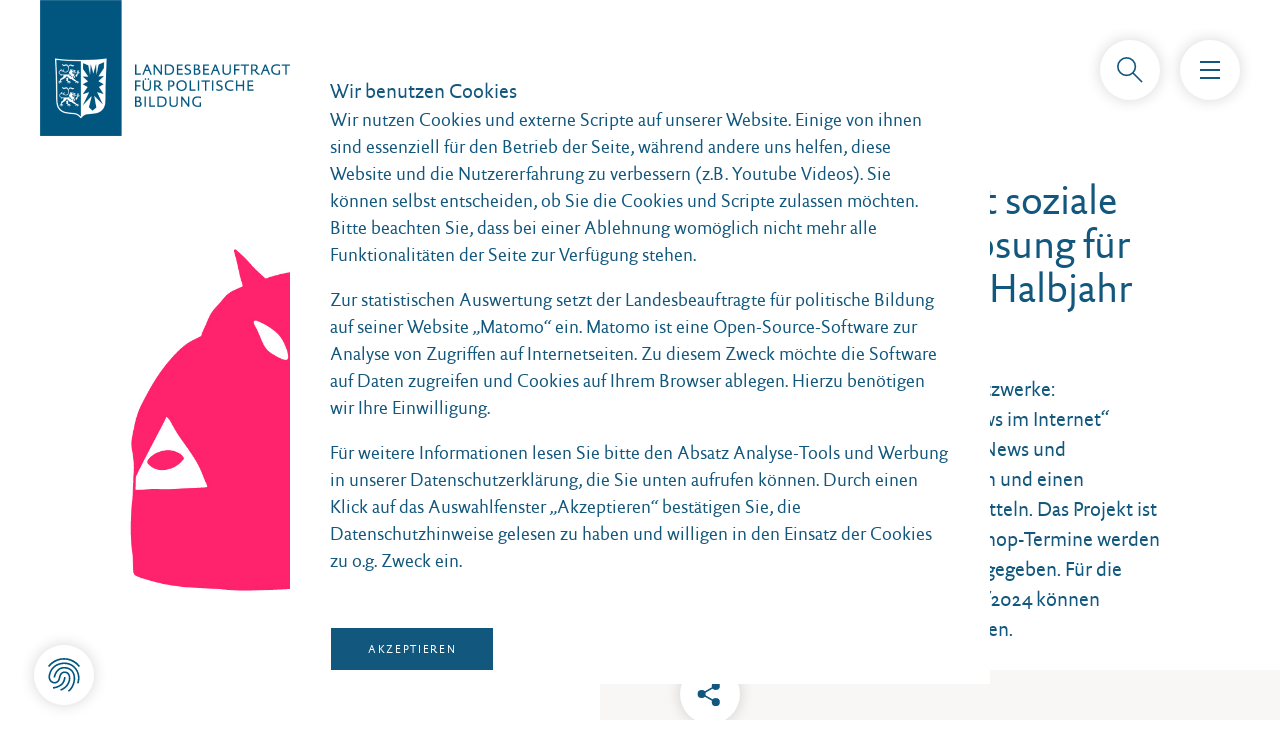

--- FILE ---
content_type: text/html; charset=utf-8
request_url: https://www.politische-bildung.sh/aktuelles/neuigkeiten/workshops-tatort-soziale-netzwerke-verlosung-fuer-schulklasse-3.html
body_size: 9420
content:

<!DOCTYPE html>
<html lang="de-de" dir="ltr">

<head>
<script type="text/javascript">  (function(){    function blockCookies(disableCookies, disableLocal, disableSession){    if(disableCookies == 1){    if(!document.__defineGetter__){    Object.defineProperty(document, 'cookie',{    get: function(){ return ''; },    set: function(){ return true;}    });    }else{    var oldSetter = document.__lookupSetter__('cookie');    if(oldSetter) {    Object.defineProperty(document, 'cookie', {    get: function(){ return ''; },    set: function(v){    if(v.match(/reDimCookieHint\=/) || v.match(/bb9adb2e0e5928ec5362c4fdfb8662a9\=/)) {    oldSetter.call(document, v);    }    return true;    }    });    }    }    var cookies = document.cookie.split(';');    for (var i = 0; i < cookies.length; i++) {    var cookie = cookies[i];    var pos = cookie.indexOf('=');    var name = '';    if(pos > -1){    name = cookie.substr(0, pos);    }else{    name = cookie;    }    if(name.match(/reDimCookieHint/)) {    document.cookie = name + '=; expires=Thu, 01 Jan 1970 00:00:00 GMT';    }    }    }    if(disableLocal == 1){    window.localStorage.clear();    window.localStorage.__proto__ = Object.create(window.Storage.prototype);    window.localStorage.__proto__.setItem = function(){ return undefined; };    }    if(disableSession == 1){    window.sessionStorage.clear();    window.sessionStorage.__proto__ = Object.create(window.Storage.prototype);    window.sessionStorage.__proto__.setItem = function(){ return undefined; };    }    }    blockCookies(1,1,1);    }());    </script>


	<meta charset="utf-8">
	<meta name="generator" content="MYOB">
	<title>Workshops „Tatort soziale Netzwerke“ - Verlosung für Schulklassen im 2. Halbjahr 2023/2024 – Der Landesbeauftragte für politische Bildung in Schleswig-Holstein</title>
	<link href="/templates/politischebildung/favicon.ico" rel="icon" type="image/vnd.microsoft.icon">

	<meta name="viewport" content="width=device-width, initial-scale=1">
	<link href="/media/mod_articles_news/css/template.min.css?ae699f" rel="stylesheet">
	<link href="/media/vendor/bootstrap/css/bootstrap.min.css?5.3.8" rel="stylesheet">
	<link href="/media/vendor/joomla-custom-elements/css/joomla-alert.min.css?0.4.1" rel="stylesheet">
	<link href="/plugins/system/cookiehint/css/black.css?ae699f" rel="stylesheet">
	<link href="https://www.politische-bildung.sh/components/com_jshopping/css/polbil.css?ae699f" rel="stylesheet">
	<style>#redim-cookiehint-modal {position: fixed; top: 0; bottom: 0; left: 0; right: 0; z-index: 99998; display: flex; justify-content : center; align-items : center;}</style>

	<link rel="shortcut icon" href="/templates/politischebildung/favicon.ico">
	<link rel="stylesheet" href="/templates/politischebildung/css/slick.css" type="text/css" media="screen, projection" />
	<link rel="stylesheet" href="/templates/politischebildung/css/slick-theme.css" type="text/css" media="screen, projection" />
	<link rel="stylesheet" href="/templates/politischebildung/css/main.css?v=1.1" type="text/css" media="screen, projection" />
	<script src="/media/vendor/jquery/js/jquery.min.js?3.7.1"></script>
	<script src="/media/legacy/js/jquery-noconflict.min.js?504da4"></script>
	<script src="/media/mod_menu/js/menu.min.js?ae699f" type="module"></script>
	<script type="application/json" class="joomla-script-options new">{"joomla.jtext":{"ERROR":"Fehler","MESSAGE":"Nachricht","NOTICE":"Hinweis","WARNING":"Warnung","JCLOSE":"Schließen","JOK":"OK","JOPEN":"Öffnen"},"system.paths":{"root":"","rootFull":"https:\/\/www.politische-bildung.sh\/","base":"","baseFull":"https:\/\/www.politische-bildung.sh\/"},"csrf.token":"883d62149d96e60d0cd5a5c60e91982b"}</script>
	<script src="/media/system/js/core.min.js?a3d8f8"></script>
	<script src="/media/vendor/webcomponentsjs/js/webcomponents-bundle.min.js?2.8.0" nomodule defer></script>
	<script src="/media/vendor/bootstrap/js/alert.min.js?5.3.8" type="module"></script>
	<script src="/media/vendor/bootstrap/js/button.min.js?5.3.8" type="module"></script>
	<script src="/media/vendor/bootstrap/js/carousel.min.js?5.3.8" type="module"></script>
	<script src="/media/vendor/bootstrap/js/collapse.min.js?5.3.8" type="module"></script>
	<script src="/media/vendor/bootstrap/js/dropdown.min.js?5.3.8" type="module"></script>
	<script src="/media/vendor/bootstrap/js/modal.min.js?5.3.8" type="module"></script>
	<script src="/media/vendor/bootstrap/js/offcanvas.min.js?5.3.8" type="module"></script>
	<script src="/media/vendor/bootstrap/js/popover.min.js?5.3.8" type="module"></script>
	<script src="/media/vendor/bootstrap/js/scrollspy.min.js?5.3.8" type="module"></script>
	<script src="/media/vendor/bootstrap/js/tab.min.js?5.3.8" type="module"></script>
	<script src="/media/vendor/bootstrap/js/toast.min.js?5.3.8" type="module"></script>
	<script src="/media/system/js/joomla-hidden-mail.min.js?80d9c7" type="module"></script>
	<script src="/media/system/js/messages.min.js?9a4811" type="module"></script>
	<script src="https://www.politische-bildung.sh/components/com_jshopping/js/functions.js?ae699f"></script>
	<script type="application/ld+json">{"@context":"https://schema.org","@graph":[{"@type":"Organization","@id":"https://www.politische-bildung.sh/#/schema/Organization/base","name":"Der Landesbeauftragte für politische Bildung in Schleswig-Holstein","url":"https://www.politische-bildung.sh/"},{"@type":"WebSite","@id":"https://www.politische-bildung.sh/#/schema/WebSite/base","url":"https://www.politische-bildung.sh/","name":"Der Landesbeauftragte für politische Bildung in Schleswig-Holstein","publisher":{"@id":"https://www.politische-bildung.sh/#/schema/Organization/base"}},{"@type":"WebPage","@id":"https://www.politische-bildung.sh/#/schema/WebPage/base","url":"https://www.politische-bildung.sh/aktuelles/neuigkeiten/workshops-tatort-soziale-netzwerke-verlosung-fuer-schulklasse-3.html","name":"Workshops „Tatort soziale Netzwerke“ - Verlosung für Schulklassen im 2. Halbjahr 2023/2024 – Der Landesbeauftragte für politische Bildung in Schleswig-Holstein","isPartOf":{"@id":"https://www.politische-bildung.sh/#/schema/WebSite/base"},"about":{"@id":"https://www.politische-bildung.sh/#/schema/Organization/base"},"inLanguage":"de-DE"},{"@type":"Article","@id":"https://www.politische-bildung.sh/#/schema/com_content/article/634","name":"Workshops „Tatort soziale Netzwerke“ - Verlosung für Schulklassen im 2. Halbjahr 2023/2024","headline":"Workshops „Tatort soziale Netzwerke“ - Verlosung für Schulklassen im 2. Halbjahr 2023/2024","inLanguage":"de-DE","isPartOf":{"@id":"https://www.politische-bildung.sh/#/schema/WebPage/base"}}]}</script>
	<script>var jshopParams = jshopParams || {};jshopParams.liveurl="https://www.politische-bildung.sh/";</script>

	 <script src="/templates/politischebildung/js/jquery.lazy.min.js"></script>
	 <script src="/templates/politischebildung/js/slick.min.js"></script>
	 <script src="/templates/politischebildung/js/js.cookie.js"></script>
	 <script src="/templates/politischebildung/js/custom.js?v=1.1"></script>
	<script>
	var _paq = window._paq = window._paq || [];
	/* tracker methods like "setCustomDimension" should be called before "trackPageView" */
	_paq.push(['trackPageView']);
	_paq.push(['enableLinkTracking']);
	(function() {
	var u="https://matomo.politische-bildung.sh/";
	_paq.push(['setTrackerUrl', u+'matomo.php']);
	_paq.push(['setSiteId', '339']);
	var d=document, g=d.createElement('script'), s=d.getElementsByTagName('script')[0];
	g.async=true; g.src=u+'matomo.js'; s.parentNode.insertBefore(g,s);
	})();
	</script>	 
</head>

<body class="vierergrid" ontouchstart="">
<a class="skip" title="skip link Menue" href="#menue">Zum Menü springen</a>
<a class="skip" title="skip link Content" href="#main">Zum Inhalt Springen</a>

<header>
<a class="logowrapper" href="/" aria-label="zur Startseite">
	<div class="logo">
	</div>
</a>
<div id = "jshop_module_cart">
      <a class="iconbtn cart" href = "/shop/warenkorb/view.html" aria-label="zum Warenkorb">
	  <span class="prodcount">0</span>
	  </a>
	  <a class="iconbtn search" href = "../../suche.html" aria-label="zur Beitragssuche"></a>
</div>
	<div class="navbar mobile">
		<div class="burgerwrapper">
			<div class="iconbtn burger">
				<div class="burgerlayer top"></div>
				<div class="burgerlayer middle"></div>
				<div class="burgerlayer bottom"></div>
			</div>
			<div class="burgermenu">
			<ul class="mod-menu mod-list nav ">
<li class="nav-item item-102 current active deeper parent"><a href="/aktuelles/neuigkeiten.html" >Aktuelles</a><ul class="mod-menu__sub list-unstyled small"><li class="nav-item item-103 current active"><a href="/aktuelles/neuigkeiten.html" aria-current="location">Neuigkeiten</a></li><li class="nav-item item-107"><a href="/aktuelles/pressemitteilungen.html" >Pressemitteilungen</a></li><li class="nav-item item-108"><a href="/aktuelles/pressefotos.html" >Pressefotos</a></li></ul></li><li class="nav-item item-105 deeper parent"><a href="/veranstaltungen/aktuelle-termine.html" >Veranstaltungen</a><ul class="mod-menu__sub list-unstyled small"><li class="nav-item item-106"><a href="/veranstaltungen/aktuelle-termine.html" >Aktuelle Termine</a></li><li class="nav-item item-113"><a href="/veranstaltungen/archiv.html" >Archiv</a></li></ul></li><li class="nav-item item-109 deeper parent"><a href="/personen/der-landesbeauftragte.html" >Personen</a><ul class="mod-menu__sub list-unstyled small"><li class="nav-item item-110"><a href="/personen/der-landesbeauftragte.html" >Der Landesbeauftragte</a></li><li class="nav-item item-111"><a href="/personen/mitarbeiter-innen.html" >Mitarbeiter:innen</a></li><li class="nav-item item-154"><a href="/personen/das-kuratorium.html" >Das Kuratorium</a></li></ul></li><li class="nav-item item-112"><a href="/infothek.html" >Infothek</a></li><li class="nav-item item-121"><a href="/shop.html" >Shop</a></li><li class="nav-item item-115"><a href="/jugend.html" >Jugend</a></li><li class="nav-item item-216"><a href="/themen.html" >Themen</a></li><li class="nav-item item-118"><a href="/partner.html" >Partner</a></li><li class="nav-item item-119"><a href="/kontakt.html" >Kontakt</a></li><li class="nav-item item-152 divider"><span class="mod-menu__separator separator "> </span>
</li><li class="nav-item item-153 divider"><span class="mod-menu__separator separator ">  </span>
</li></ul>
<script type = "text/javascript">
function isEmptyValue(value){
    var pattern = /\S/;
    return ret = (pattern.test(value)) ? (true) : (false);
}
</script>
<form class="form-inline mod-shop-search" name = "searchForm" method = "post" action="/shop/shopsuche/result.html" onsubmit = "return isEmptyValue(jQuery('#jshop_search').val())">
<div class="mod-finder__search input-group">
	<input type="hidden" name="setsearchdata" value="1">
	<input type = "hidden" name = "category_id" value = "0" />
	<input type = "hidden" name = "search_type" value = "any" />
    <label for="jshop_search" class="sr-only">Bücher suchen:</label>
	<input type = "text" class = "js-finder-search-query form-control" placeholder="Shop durchsuchen" name = "search" id = "jshop_search" value = "" />
     
	<button class="btn btn-primary" type="submit"><span class="icon-search icon-white"></span> L</button>

	</div>
</form>

<ul class="mod-menu mod-list nav language">
<li class="nav-item item-122 deeper parent"><a href="#" class="mod-menu__heading nav-header">Languages</a><ul class="mod-menu__sub list-unstyled small"><li class="nav-item item-123"><a href="/languages/dansk.html" >Dansk</a></li><li class="nav-item item-206"><a href="/languages/english.html" >English</a></li><li class="nav-item item-207"><a href="/languages/fering.html" >Fering</a></li><li class="nav-item item-208"><a href="/languages/frasch.html" >Frasch</a></li><li class="nav-item item-209"><a href="/languages/plattdeutsch.html" >Plattdeutsch</a></li></ul></li></ul>
<ul class="mod-menu mod-list nav language easy">
<li class="nav-item item-124"><a href="/leichte-sprache.html" >leichte  Sprache</a></li></ul>

			</div>
		</div>
	</div>
</header>

<div class="pagewrap">
<main id="main">
	
	<div id="system-message-container" aria-live="polite"></div>

	
	
	<div class="com-content-article item-pagevierergrid">
    <meta itemprop="inLanguage" content="de-DE">
    
    
        
        
    
    
        
                                                <div itemprop="articleBody" class="com-content-article__body detailseite">
	
	

	


<div class="grid bigintro-columns">
	
		<div class="bigsquareimage">
	<img src="/images/neuigkeiten/2023_neuigkeiten/TatortSozialeNetzwerke_Hauptseite_magenta.jpg" alt="" width="1000" height="1000" loading="lazy">	<div class="caption">Logo: amatik</div>
	</div>	
			
	<div class="bigsquaretext">
		<div class="bigsquareinner">
		
						<span class="date">Freitag, 12. Januar 2024</span>
			 
			
			<h1>Workshops „Tatort soziale Netzwerke“ - Verlosung für Schulklassen im 2. Halbjahr 2023/2024</h1>	
			
						<p>In den Workshops „Tatort soziale Netzwerke: Verschwörungsmythen und Fake News im Internet“ wollen wir junge Menschen für Fake News und Verschwörungsmythen sensibilisieren und einen souveränen Umgang mit ihnen vermitteln. Das Projekt ist auf zwei Jahre angelegt. Neue Workshop-Termine werden in regelmäßigen Abständen bekanntgegeben. Für die  Workshops im 2. Schulhalbjahr 2023/2024 können Schulen ab jetzt Ihr Interesse anmelden.</p>							
			<div class="iconbtn share-btn"><span class="share-btn-msg"></span></div>
		</div>
	</div>
</div>



<div class="container full grey">
<div class="clearblock big"></div>
	<div class="container">
		<div class="grid articlegrid intro">
			<div>
				<div class="introbox">
				
					
				
				
								
					<p>Nicht zuletzt der geplante Staatsstreich sogenannter „Reichsbürger“ hat gezeigt, welche Gefahren von Verschwörungsideologien ausgehen. Gerade im Zuge der Corona-Krise begegneten vielen Menschen Fake News und Verschwörungsmythen auf der Straße und vor allem im Netz: „Bill Gates will alle Menschen chippen lassen und verdient an den Corona-Impfungen.“ oder „Hinter allem steckt eine jüdische Weltverschwörung.“ Verschwörungsideologien nutzen Wissenslücken aus, um sie mit ideologischen „Fakten“ zu füllen. </p>
<p>In dem Projekt „Tatort soziale Netzwerke. Verschwörungsmythen und Fake News im Internet“ wollen wir mit Schüler:innen ins Gespräch kommen.  In Workshops thematisieren Schüler:innen gemeinsam mit dem Journalisten und Blogger Carsten Janz, wie Verschwörungserzählungen funktionieren und wie man mit ihnen und Fake News umgehen kann. Wir wollen junge Menschen für Fake News und Verschwörungsmythen sensibilisieren und einen souveränen Umgang mit ihnen vermitteln. Das Projekt, in dem insgesamt knapp 80 Schul-Workshops sowie Lehrkräftefortbildungen angeboten werden, wird in Kooperation zwischen der<a href="https://www.sankelmark.de/" target="_blank" rel="noopener"> Europäische Akademie Schleswig-Holstein e.V.</a>, dem <a href="https://www.sankelmark.de/akademiezentrum/europe-direct-suedschleswig" target="_blank" rel="noopener">Europe Direct Südschleswig</a> und dem Landesbeauftragten für politische Bildung durchgeführt. Finanziell gefördert wird es von den<a href="https://www.sgvsh.de/startseite" target="_blank" rel="noopener"> Schleswig-Holsteinischen Sparkassen</a>.</p>
<h1>Organisatorisches</h1>
<p>Die Workshops sind konzipiert für je eine Schulklasse der Jahrgänge 10 oder 11. Sie umfassen jeweils drei Schulstunden und finden vor Ort in den teilnehmenden Schulen statt. Die Anwesenheit einer Lehrkraft während des Workshops ist zwingend notwendig. Es sind keine Vorbereitungen von Seiten der Schule notwendig. Vor Ort wird ein Beamer bzw. Smart Board sowie ein stabiler Internetzugang benötigt. Nach Möglichkeit haben die Schülerinnen und Schüler Zugang zu Messengerdiensten wie Telegram zur eigenständigen Recherche während des Workshops.</p>
<p>An der Verlosung können alle weiterführenden Schulen des Landes Schleswig-Holstein teilnehmen. Lehrkräfte können sich bis zum 19. Januar mit Ihrer Klasse bewerben. Folgende Termine sind möglich:</p>
<p>Dienstag, 06.02.2024</p>
<p>Donnerstag, 15.02.2024</p>
<p>Dienstag, 20.02.2024</p>
<p>Dienstag, 05.03.2024</p>
<p>Dienstag, 26.03.2024</p>
<p>Dienstag, 23.04.2024</p>
<p>Dienstag, 30.04.2024</p>
<p>Dienstag, 14.05.2024</p>
<p>Dienstag, 28.05.2024</p>
<p>Dienstag, 11.06.2024</p>
<p>Dienstag, 25.06.2024</p>
<p>Dienstag, 09.07.2024</p>
<p>Es sind Termine am frühen Vormittag und um die Mittagszeit möglich. Wir versuchen, die genauen Uhrzeiten nach den Wünschen der teilnehmenden Klassen auszurichten. Die Teilnahme ist kostenlos.</p>
<p>Für die Teilnahme an der Verlosung schicken Sie bis zum 19. Januar eine Mail mit dem Betreff „Tatort soziale Netzwerke“, Ihren Kontaktdaten inkl. Mobil-Nummer, Angaben zur Schule sowie Ihrem Wunschtermin und Ihrer Wunschuhrzeit an <span id="cloak7d433d6f1724ed1efaace63c698811b7"><joomla-hidden-mail  is-link="1" is-email="1" first="Y2F0aGFyaW5hLmRvbGdl" last="bGFuZHRhZy5sdHNoLmRl" text="YmFiZXR0ZS5oaW56QGxhbmR0YWcubHRzaC5kZQ==" base="" >Diese E-Mail-Adresse ist vor Spambots geschützt! Zur Anzeige muss JavaScript eingeschaltet sein.</joomla-hidden-mail></span>. Bis zum 26. Januar 2024 teilen wir Ihnen mit, ob Sie gewonnen haben.</p>				<div class="clearblock"></div>
					
		
				</div>					
			</div>
			<div>
								
					<div class="stickybox">
					<h2>Anmeldung</h2>
					<p>Für die Teilnahme an der Verlosung schicken Sie bis zum 19. Januar eine Mail mit dem Betreff „Tatort soziale Netzwerke“, Ihren Kontaktdaten inkl. Mobil-Nummer, Angaben zur Schule sowie Ihrem Wunschtermin und Ihrer Wunschuhrzeit an <joomla-hidden-mail  is-link="1" is-email="1" first="YmFiZXR0ZS5oaW56" last="bGFuZHRhZy5sdHNoLmRl" text="YmFiZXR0ZS5oaW56QGxhbmR0YWcubHRzaC5kZQ==" base="" >Diese E-Mail-Adresse ist vor Spambots geschützt! Zur Anzeige muss JavaScript eingeschaltet sein.</joomla-hidden-mail>. Bis zum 26. Januar 2024 teilen wir Ihnen mit, ob Sie gewonnen haben.</p>
					
										
					</div>
					
								
							
			</div>			
		</div>
		
	
						
			
				
			
			
				
			
			
				


				
			
			
						
			


				


	</div>
<div class="clearblock big"></div>	
</div>
<!-- Zweierblock  -->
<!-- Zweierblock  -->





<!-- Bildblock mit Links -->

<!-- Zusatzmodul frei -->

<div class="container full white">
	</div>

<!-- Zusatzmodul frei -->

<!-- Zusatzmodul bottom -->

<div class="container full white">
	<div class="moduletable bgwhite">
        <div class="container">
<div class="clearblock big"></div>
	<div class="grid articlegrid intro">
		<div class="introbox">
			<h2>Weitere Neuigkeiten</h2>
			<p>Hier finden Sie eine Auswahl aus weiteren aktuellen Themen.</p>
			<a class="btn" href="/aktuelles/neuigkeiten.html" target="_top">alle ansehen</a>
		</div>
	</div>
<div class="clearblock"></div>
	<div class="blog-items">
								
				
<!-- AVIT Start -->	

	<!-- AVIT Start -->

	<a href="/aktuelles/neuigkeiten/landesbeauftragter-und-geschichtsgesellschaft-veroeffentlichen-unterrichtsmaterial-zur-geschichte-schleswig-holsteins.html" title="Landesbeauftragter und Geschichtsgesellschaft veröffentlichen Unterrichtsmaterial"  class="item-content">
	<div class="introwrapper">
		<div class="introimage">		
		<img src="/images/themen/unterricht_land1920-4.jpg" width="1077" height="1077" loading="lazy">		
		</div>
		<div class="introtext">
		<span class="date">Montag, 19. Januar 2026</span>	
		<h2>Landesbeauftragter und Geschichtsgesellschaft veröffentlichen Unterrichtsmaterial</h2>
		<p>Der Landesbeauftragte für politische Bildung hat gemeinsam mit der Gesellschaft für Schleswig-Holsteinische Geschichte die ersten Unterricht</p>		
		</div>
	</div>	

	</a>

	<!-- AVIT End -->


<!-- AVIT End -->

	
	
	

									
							
								
				
<!-- AVIT Start -->	

	<!-- AVIT Start -->

	<a href="/aktuelles/neuigkeiten/zeitzeugen-vortrag-fuer-schulen-antiziganismus-in-geschichte-und-gegenwart.html" title="Zeitzeugen-Vortrag für Schulen: Antiziganismus in Geschichte und Gegenwart"  class="item-content">
	<div class="introwrapper">
		<div class="introimage">		
		<img src="/images/neuigkeiten/2026/Laubinger%20Website.jpg" alt="Portrait Ricardo Lenzi Laubinger" width="500" height="500" loading="lazy">		
		</div>
		<div class="introtext">
		<span class="date">Donnerstag, 8. Januar 2026</span>	
		<h2>Zeitzeugen-Vortrag für Schulen: Antiziganismus in Geschichte und Gegenwart</h2>
		<p>Sinti und Roma wurden während der nationalsozialistischen Herrschaft verfolgt, entrechtet und ermordet. ..</p>		
		</div>
	</div>	

	</a>

	<!-- AVIT End -->


<!-- AVIT End -->

	
	
	

									
							
								
				
<!-- AVIT Start -->	

	<!-- AVIT Start -->

	<a href="/aktuelles/neuigkeiten/graphic-novel-workshops-der-untergang-der-cap-arcona-2.html" title="Graphic Novel-Workshops: „Der Untergang der Cap Arcona“ "  class="item-content">
	<div class="introwrapper">
		<div class="introimage">		
		<img src="/images/neuigkeiten/2025_neuigkeiten/web%20Cap%20Arcona%20WS.jpg" alt="Grafische Darstellung der Cap Arcona" width="500" height="500" loading="lazy">		
		</div>
		<div class="introtext">
		<span class="date">Mittwoch, 7. Januar 2026</span>	
		<h2>Graphic Novel-Workshops: „Der Untergang der Cap Arcona“ </h2>
		<p>In einem 90-minütigen Workshop arbeiten wir zum Thema des Unglücks der Cap Arcona und dessen Folgen.</p>		
		</div>
	</div>	

	</a>

	<!-- AVIT End -->


<!-- AVIT End -->

	
	
	

									
							
								
				
<!-- AVIT Start -->	

	<!-- AVIT Start -->

	<a href="/aktuelles/neuigkeiten/workshops-tatort-soziale-netzwerke-verlosung-fuer-schulklasse-2026.html" title="Workshops „Tatort soziale Netzwerke“ - Verlosung für Schulklassen im 2. Halbjahr 2025/2026"  class="item-content">
	<div class="introwrapper">
		<div class="introimage">		
		<img src="/images/neuigkeiten/2023_neuigkeiten/Einleitungsbild_Tatort.jpg" alt="Logo zu &quot;Tatort soziale Netzwerke&quot;, eine rosa Gestalt schaut auf ein Handy" width="500" height="500" loading="lazy">		
		</div>
		<div class="introtext">
		<span class="date">Montag, 8. Dezember 2025</span>	
		<h2>Workshops „Tatort soziale Netzwerke“ - Verlosung für Schulklassen im 2. Halbjahr 2025/2026</h2>
		<p>In den Workshops „Tatort soziale Netzwerke: Verschwörungsmythen und Fake News im Internet“ wollen wir junge Menschen für Fake News</p>		
		</div>
	</div>	

	</a>

	<!-- AVIT End -->


<!-- AVIT End -->

	
	
	

									
							
			</div>
<div class="clearblock big"></div>	
</div>
</div>
</div>

<!-- Zusatzmodul bottom -->



		
	
	
	
	
        <div class="hidden" style="display: none;"></div>
    </div>

        
                                        </div>

	
</main>

<footer>
	<div class="container foot">
	<div>
		<div class="bordertop">
			<div class="grid even-columns">
				<div class="claim">
					<span class="date">Kontakt</span>
					<p>Der Landesbeauftragte für politische Bildung Schleswig-Holstein<br>
						Karolinenweg 1<br>
						24105 Kiel<br>
						Telefon: 0431 – 988 1646<br>
						<a href="mailto:lpb@landtag.ltsh.de">lpb@landtag.ltsh.de</a>
					</p>			
				</div>
				<div class="claim">
					<span class="date">Telefonische Erreichbarkeit</span>
					<p>Montag bis Donnerstag, 9.00 bis 15.00 Uhr<br>
					Freitag, 9.00 bis 13.00 Uhr</p>
					<span class="date">Newsletter</span>
					<p>Bleiben Sie auf dem Laufenden und melden Sie sich <a href="mailto:lpb@landtag.ltsh.de?subject=Anmeldung%20Newsletter&amp;body=Bitte%20ergänzen%20Sie%20Ihren%20Namen:%20%20%20%20%20%20%20%20%20%20%20%20%20%20%20%20%20%20%20%20%20%20%20%20und%20versenden%20Sie%20diese%20Mail.%20Vielen%20Dank%20für%20Ihr%20Interesse!">hier</a> für unseren Newsletter an.
					</p>
			
				</div>
				<div class="claim">	
					<span class="date">Social Media</span>
					<p><a class="instalink" href="http://www.instagram.com/lpb_sh/" target="blank" aria-label="zu Instagram"></a>
					<a class="fblink" href="https://www.facebook.com/lpbsh/" target="blank" aria-label="zu Facebook"></a></p>
					<span class="date" class="landtag">Schleswig-Holsteinischer Landtag</span>
					<p>Die Website des Landtages finden Sie <a href="http://www.landtag.ltsh.de/" target="_blank" rel="noopener">hier</a></p>		
				</div>
			</div>	
			<div class="clearblock"></div>				
			<div class="grid even-columns">
				<div class="footernav">
				<ul class="mod-menu mod-list nav ">
<li class="nav-item item-149"><a href="/kontakt.html" >Kontakt</a></li><li class="nav-item item-151"><a href="/datenschutz.html" >Datenschutz</a></li><li class="nav-item item-167"><a href="/impressum.html" >Impressum</a></li><li class="nav-item item-168"><a href="/netiquette.html" >Netiquette</a></li><li class="nav-item item-171"><a href="/barrierefreiheit.html" >Barrierefreiheit</a></li></ul>

				</div>			
				<div class="footerlogo">
				<img src="/templates/politischebildung/images/logo_footer.png" alt="">
				</div>
			</div>

			</div>
		</div>
    </div>
</footer>
</div>
<a class="iconbtn cookiereveal" href onclick="event.preventDefault(); location+='?cookiehint=set'" aria-label="Cookie Einstellungen"></a>

<script type="text/javascript">   function cookiehintsubmitnoc(obj) {     if (confirm("Eine Ablehnung wird die Funktionen der Website beeinträchtigen. Möchten Sie wirklich ablehnen?")) {       document.cookie = 'reDimCookieHint=-1; expires=0; path=/';       cookiehintfadeOut(document.getElementById('redim-cookiehint-modal'));       return true;     } else {       return false;     }   } </script> <div id="redim-cookiehint-modal">   <div id="redim-cookiehint">     <div class="cookiehead">       <span class="headline">Wir benutzen Cookies</span>     </div>     <div class="cookiecontent">   <p>Wir nutzen Cookies und externe Scripte auf unserer Website. Einige von ihnen sind essenziell für den Betrieb der Seite, während andere uns helfen, diese Website und die Nutzererfahrung zu verbessern (z.B. Youtube Videos). Sie können selbst entscheiden, ob Sie die Cookies und Scripte zulassen möchten. Bitte beachten Sie, dass bei einer Ablehnung womöglich nicht mehr alle Funktionalitäten der Seite zur Verfügung stehen.</p> <p>Zur statistischen Auswertung setzt der Landesbeauftragte für politische Bildung auf seiner Website „Matomo“ ein. Matomo ist eine Open-Source-Software zur Analyse von Zugriffen auf Internetseiten. Zu diesem Zweck möchte die Software auf Daten zugreifen und Cookies auf Ihrem Browser ablegen. Hierzu benötigen wir Ihre Einwilligung.</p> <p>Für weitere Informationen lesen Sie bitte den Absatz Analyse-Tools und Werbung in unserer Datenschutzerklärung, die Sie unten aufrufen können. Durch einen Klick auf das Auswahlfenster „Akzeptieren“ bestätigen Sie, die Datenschutzhinweise gelesen zu haben und willigen in den Einsatz der Cookies zu o.g. Zweck ein.</p>    </div>     <div class="cookiebuttons">       <a id="cookiehintsubmit" onclick="return cookiehintsubmit(this);" href="https://www.politische-bildung.sh/aktuelles/neuigkeiten/workshops-tatort-soziale-netzwerke-verlosung-fuer-schulklasse-3.html?rCH=2"         class="btn">Akzeptieren</a>           <a id="cookiehintsubmitno" onclick="return cookiehintsubmitnoc(this);" href="https://www.politische-bildung.sh/aktuelles/neuigkeiten/workshops-tatort-soziale-netzwerke-verlosung-fuer-schulklasse-3.html?rCH=-2"           class="btn">Ablehnen</a>          <div class="text-center" id="cookiehintinfo">              <a target="_self" href="/datenschutz.html">Datenschutz­erklärung</a>                  |                  <a target="_self" href="/impressum.html">Impressum</a>            </div>      </div>     <div class="clr"></div>   </div> </div>     <script type="text/javascript">        if (!navigator.cookieEnabled) {         document.addEventListener("DOMContentLoaded", function (event) {           document.getElementById('redim-cookiehint-modal').remove();         });       }        function cookiehintfadeOut(el) {         el.style.opacity = 1;         (function fade() {           if ((el.style.opacity -= .1) < 0) {             el.style.display = "none";           } else {             requestAnimationFrame(fade);           }         })();       }             function cookiehintsubmit(obj) {         document.cookie = 'reDimCookieHint=1; expires=Sun, 24 Jan 2027 23:59:59 GMT;; path=/';         cookiehintfadeOut(document.getElementById('redim-cookiehint-modal'));         return true;       }        function cookiehintsubmitno(obj) {         document.cookie = 'reDimCookieHint=-1; expires=0; path=/';         cookiehintfadeOut(document.getElementById('redim-cookiehint-modal'));         return true;       }     </script>     
</body>

</html>


--- FILE ---
content_type: image/svg+xml
request_url: https://www.politische-bildung.sh/templates/politischebildung/images/teilen.svg
body_size: 261
content:
<?xml version="1.0" encoding="utf-8"?>
<!-- Generator: Adobe Illustrator 24.2.3, SVG Export Plug-In . SVG Version: 6.00 Build 0)  -->
<svg version="1.1" id="_1828956" xmlns="http://www.w3.org/2000/svg" xmlns:xlink="http://www.w3.org/1999/xlink" x="0px" y="0px"
	 viewBox="0 0 40 40" style="enable-background:new 0 0 40 40;" xml:space="preserve">
<style type="text/css">
	.st0{fill:#12577D;}
	.st1{fill:none;stroke:#12577D;stroke-width:1.2;stroke-miterlimit:10;}
</style>
<circle class="st0" cx="24.3" cy="14" r="3"/>
<circle class="st0" cx="24.3" cy="26" r="3"/>
<circle class="st0" cx="13.8" cy="20" r="3"/>
<line class="st1" x1="13.8" y1="20" x2="24.3" y2="14"/>
<line class="st1" x1="24.3" y1="26" x2="13.8" y2="20"/>
</svg>


--- FILE ---
content_type: image/svg+xml
request_url: https://www.politische-bildung.sh/templates/politischebildung/images/warenkorb.svg
body_size: 319
content:
<?xml version="1.0" encoding="utf-8"?>
<!-- Generator: Adobe Illustrator 24.2.0, SVG Export Plug-In . SVG Version: 6.00 Build 0)  -->
<svg version="1.1" id="Ebene_1" xmlns="http://www.w3.org/2000/svg" xmlns:xlink="http://www.w3.org/1999/xlink" x="0px" y="0px"
	 viewBox="0 0 40 40" style="enable-background:new 0 0 40 40;" xml:space="preserve">
<style type="text/css">
	.st0{fill:#FFFFFF;}
</style>
<g>
	<path class="st0" d="M29.6,12.8l-1.3,8.3H14.5l0.5,3.1H28v1.5H13.8L11.2,9.4L8.1,9l0.2-1.5L12.4,8l0.4,2.6L29.6,12.8z M27.1,19.7
		l0.9-5.8l-15-1.9l1.2,7.7H27.1z"/>
	<path class="st0" d="M15.3,26.9c0.8,0,1.4,0.6,1.4,1.4s-0.6,1.4-1.4,1.4s-1.4-0.6-1.4-1.4S14.5,26.9,15.3,26.9z"/>
	<path class="st0" d="M25.8,26.9c0.8,0,1.4,0.6,1.4,1.4s-0.6,1.4-1.4,1.4c-0.8,0-1.4-0.6-1.4-1.4S25,26.9,25.8,26.9z"/>
</g>
</svg>


--- FILE ---
content_type: text/javascript
request_url: https://www.politische-bildung.sh/templates/politischebildung/js/custom.js?v=1.1
body_size: 3049
content:
// Menu Toggle 
$(document).ready(function() {
$(".burger").click(function(){
  $("body").toggleClass("closed");
      setTimeout(function(){
		$('.slick-slider').slick('refresh');
		},200)
});
});

// Cart Refresh Class 
$(document).ready(function() {
$(".cart .quantity .inputbox").click(function(){
  $(this).addClass("active");
});
});

/* Inject Klapper mobile */

$(document).ready(function() {
$( "<span class='klapp'></span>" ).insertAfter( ".navbar .deeper.parent > a" );
  $(".navbar .deeper.parent .klapp").click(function(){
      $(this).toggleClass("active");
      $(this).parent().children('ul').toggleClass("active");
  });
  $(".klapptop").click(function(){
      $(this).toggleClass("active");
	  $(this).parent().children('.klapp').toggleClass("active");
      $(this).parent().children('ul').toggleClass("active");
  });  
  
  $(".item-122").click(function(){
      $(this).toggleClass("active");
      $(this).children('ul').toggleClass("active");
  });  
  
});

$(document).ready(function() {
	$( ".navbar .active.deeper.parent .klapp" ).addClass( "active" );
	$( ".navbar .active.deeper.parent .mod-menu__sub.list-unstyled.small" ).addClass( "active" );
});

// Logo hide on Scroll         

$(document).ready(function(){
  // Hide Header on on scroll down
  var didScroll;
  var lastScrollTop = 0;
  var delta = 10;
  var navbarHeight = 0;
  
  $(window).scroll(function(event){
      didScroll = true;
  });
  
  setInterval(function() {
      if (didScroll) {
          hasScrolled();
          didScroll = false;
      }
  }, 0);
  
  function hasScrolled() {
      var st = $(this).scrollTop();
      
      // Make sure they scroll more than delta
      if(Math.abs(lastScrollTop - st) <= delta)
          return;
      
      // If they scrolled down and are past the navbar, add class .nav-up.
      // This is necessary so you never see what is "behind" the navbar.
      if (st > lastScrollTop && st > navbarHeight){
          // Scroll Down
          $('.logowrapper').removeClass('up').addClass('down');
		  $(".iconbtn.cookiereveal").removeClass('showanim').addClass('hideanim');
		  $(".moduletable.sidestoerer").removeClass('showanim').addClass('hideanim');
      } else {
          // Scroll Up
          if(st + $(window).height() < $(document).height()) {
              $('.logowrapper').removeClass('down').addClass('up');
			  $(".iconbtn.cookiereveal").removeClass('hideanim').addClass('showanim');
			  $(".moduletable.sidestoerer").removeClass('hideanim').addClass('showanim');
          }
      } 
    
      
      lastScrollTop = st;
  }
  
  });
  
// Scroll Bottom Fade

//requires jQuery
$(window).scroll(function(){
	if ($(window).width() < 481) {
  var threshold = 400; // number of pixels before bottom of page that you want to start fading
  var op = (($(document).height() - $(window).height()) - $(window).scrollTop()) / threshold;
	if( op <= 0 ){
		$("#jshop_module_cart").hide();
	} else {
		$("#jshop_module_cart").show();
	}
	$("#jshop_module_cart").css("opacity", op );
	}	
});  

// Random Image Start

$(document).ready(function() {
var items = $('.randomimages a');
var random = Math.floor(Math.random() * items.length);
items.eq(random).addClass('active');
});

// Facebook Text kürzen 

$(document).ready(function() {
$(".facebook .text").text(function(){   
    return $(this).text().slice(0,380);
});
})

/* Share Button */

$(document).ready(function() {
if ($('.share-btn').length) {

const shareBtn = document.querySelector('.share-btn');
const shareBtnMsg = document.querySelector('.share-btn-msg');
const ogBtnContent = shareBtn.textContent;

shareBtn.addEventListener('click', () => {
  if (navigator.share) {
    navigator.share({
      title: 'Geteilter Inhalt',
      text: 'Gefunden beim Landesbeauftragten für Politische Bildung: ',
      url: window.location.href
    }).then(() => {
      console.log('Thanks for sharing!');
    })
    .catch(err => {
      console.log(`Couldn't share because of`, err.message);
    });
  } else {
	$(".share-btn-msg").show("fast").delay(1500).hide("fast");  
	showMessage(shareBtnMsg, 'Adresse in Zwischenablage kopiert');
    navigator.clipboard.writeText(window.location.href);
    console.log('web share not supported');
  }
});
}
});

function showMessage(element, msg) {
  element.textContent = msg;
  setTimeout(() => {
    element.textContent = 'ogBtnContent';
  }, 2000);
}

// Carousells

// Startseite News

$(document).ready(function() {

	   $(".carousel1").slick({
		arrows: true,
        infinite: true,
        slidesToShow: 1,
        slidesToScroll: 1,
		autoplay: false,
		autoplaySpeed: 3000,
		prevArrow: $('.prevbtn.first'),
        nextArrow: $('.nextbtn.first'),		
		responsive: [
    {
      breakpoint: 769,
      settings: {
        slidesToShow: 1,
        slidesToScroll: 1
      }
	}
          ]
      });
});

// Startseite Veranstaltungen

$(document).ready(function() {

	   $(".carousel2").slick({
		arrows: true,
        infinite: true,
        slidesToShow: 1,
        slidesToScroll: 1,
		autoplay: false,
		autoplaySpeed: 3000,
		prevArrow: $('.prevbtn.second'),
        nextArrow: $('.nextbtn.second'),	
		responsive: [
    {
      breakpoint: 769,
      settings: {
        slidesToShow: 1,
        slidesToScroll: 1
      }
	}
          ]
      });
});

// Startseite Shop

$(document).ready(function() {

	   $(".carousel3").slick({
		arrows: false,
		dots: true,
        infinite: true,
        slidesToShow: 4,
        slidesToScroll: 4,
		autoplay: false,	
		autoplaySpeed: 3000,
		appendDots: $('.mydots'),
		prevArrow: $('.prevbtn.second'),
        nextArrow: $('.nextbtn.second'),		
		responsive: [
    {
      breakpoint: 1281,
      settings: {
        slidesToShow: 3,
        slidesToScroll: 3
      }
	},		
    {
      breakpoint: 1001,
      settings: {
        slidesToShow: 2,
        slidesToScroll: 2
      }
	},		
    {
      breakpoint: 601,
      settings: {
        slidesToShow: 1,
        slidesToScroll: 1
      }
	}
          ]
      });
});

// Social to Carousel

$(window).on('load', () => {
  const element = $('.grid.social');
  const mediaQuery = window.matchMedia('(max-width: 1000px)');

  const handleSwitchSlick = ((e) => {
    if (e.matches) {
      element.slick({
		arrows: false, 
		dots: true,
        infinite: true,
		slidesToShow: 2,
		autoplay: true,
		autoplaySpeed: 3000,
		responsive: [
    {
      breakpoint: 601,
      settings: {
        slidesToShow: 1,
        slidesToScroll: 1
      }
	}
          ]
      });
	  $('.grid.social').slick('slickFilter',':not(.innergrid)');
    } else if (element.hasClass('slick-initialized')) {
	  $('.grid.social').slick('slickUnfilter');	
      element.slick('unslick');
    }
  });

  mediaQuery.addListener(handleSwitchSlick);
  handleSwitchSlick(mediaQuery);
});


  /*
   * Light YouTube Embeds by @labnol
   * Credit: https://www.labnol.org/
   */

  function labnolIframe(div) {
    var iframe = document.createElement('iframe');
    iframe.setAttribute('src', 'https://www.youtube-nocookie.com/embed/' + div.dataset.id + '?autoplay=1&rel=0');
    iframe.setAttribute('frameborder', '0');
    iframe.setAttribute('allowfullscreen', '1');
    iframe.setAttribute('allow', 'accelerometer; autoplay; encrypted-media; gyroscope; picture-in-picture');
    div.parentNode.replaceChild(iframe, div);
  }

  function initYouTubeVideos() {
    var playerElements = document.getElementsByClassName('youtube-player');
    for (var n = 0; n < playerElements.length; n++) {
      var videoId = playerElements[n].dataset.id;
      var div = document.createElement('div');
      div.setAttribute('data-id', videoId);
      var thumbNode = document.createElement('img');
      thumbNode.src = '//i.ytimg.com/vi/ID/hqdefault.jpg'.replace('ID', videoId);
      div.appendChild(thumbNode);
  	  
      var playButton = document.createElement('span');
      playButton.setAttribute('class', 'play');
      div.appendChild(playButton);
      div.onclick = function () {
        labnolIframe(this);
      };
      playerElements[n].appendChild(div);
    }
  }

  document.addEventListener('DOMContentLoaded', initYouTubeVideos);
  
// Scroll Position

window.addEventListener('scroll', () => {
  document.body.style.setProperty('--scroll', window.pageYOffset / (document.body.offsetHeight - window.innerHeight));
}, false);

// Shop Cart verstecken wenn Null

$(document).ready(function() {
$(".iconbtn.cart .prodcount").filter(function() {
// Matches exact string   
return $(this).text() !== "0";
}).parent().css("display", "inline-block");
});


// Menu Cookie

jQuery(window).ready(function(){
		if( jQuery(this).width() > 1400 ) {
        // Check (onLoad) if the cookie is there and set the class if it is
        if (Cookies.get('menuoff') == "yes") {
                jQuery("body").addClass("closed");
				jQuery("body").addClass("preload");
        }

        // When the span is clicked
        jQuery(".burger").click(function () {
            // Check the current cookie value
            // If the cookie is empty or set to no, then add menuoff
            if (Cookies.get('menuoff') == "undefined" || Cookies.get('menuoff') == "no") {
                // Set cookie value to yes
                Cookies.set('menuoff','yes', {expires: 7, path: '/', sameSite:'strict'});
                // Add the class to the .shy-menu
                jQuery("body").addClass("closed");
            } else {
                Cookies.set('menuoff','no', {expires: 7, path: '/', sameSite:'strict'});
                // Add the class to the .shy-menu
                jQuery("body").removeClass("closed");
            }
        });
		}

  });
  
$(window).ready(function() {
	setTimeout(function() {
  $("body").removeClass("preload");
  },500);
});

// Menu Cookie

$(document).ready(function() {
if (Cookies.get('reDimCookieHint')  == "1") {
       	
} else {
  $(".youtube-player").addClass("noconsent");
}
});
		
				
				
			

--- FILE ---
content_type: image/svg+xml
request_url: https://www.politische-bildung.sh/templates/politischebildung/images/instagram.svg
body_size: 745
content:
<?xml version="1.0" encoding="utf-8"?>
<!-- Generator: Adobe Illustrator 24.2.3, SVG Export Plug-In . SVG Version: 6.00 Build 0)  -->
<svg version="1.1" id="Ebene_1" xmlns="http://www.w3.org/2000/svg" xmlns:xlink="http://www.w3.org/1999/xlink" x="0px" y="0px"
	 viewBox="0 0 19.8 19.8" style="enable-background:new 0 0 19.8 19.8;" xml:space="preserve">
<style type="text/css">
	.st0{fill:#12577D;}
</style>
<g id="_1384031" transform="translate(-0.449)">
	<path id="Pfad_36" class="st0" d="M20.3,5.8c0-0.8-0.2-1.7-0.5-2.4c-0.5-1.4-1.6-2.4-2.9-2.9c-0.8-0.3-1.6-0.5-2.4-0.5
		C13.5,0,13.1,0,10.4,0s-3.1,0-4,0.1C5.6,0.1,4.7,0.3,4,0.6C3.3,0.8,2.6,1.2,2.1,1.7S1.2,2.8,1,3.5C0.7,4.2,0.5,5,0.5,5.8
		c0,1.1-0.1,1.4-0.1,4.1s0,3.1,0.1,4c0,0.8,0.2,1.7,0.5,2.4c0.5,1.4,1.6,2.4,2.9,2.9c0.8,0.3,1.6,0.5,2.4,0.5c1.1,0,1.4,0.1,4,0.1
		s3.1,0,4-0.1c0.8,0,1.7-0.2,2.4-0.5c1.4-0.5,2.4-1.6,2.9-2.9c0.3-0.8,0.5-1.6,0.5-2.4c0-1.1,0.1-1.4,0.1-4S20.4,6.9,20.3,5.8z
		 M18.5,13.9c0,0.6-0.1,1.3-0.3,1.9c-0.3,0.9-1,1.6-1.9,1.9c-0.6,0.2-1.2,0.3-1.9,0.3c-1.1,0-1.4,0.1-4,0.1s-3,0-4-0.1
		c-0.6,0-1.3-0.1-1.9-0.4c-0.4-0.2-0.8-0.4-1.2-0.8c-0.3-0.3-0.6-0.7-0.8-1.1c-0.2-0.6-0.3-1.2-0.3-1.9c0-1.1-0.1-1.4-0.1-4
		s0-3,0.1-4c0-0.6,0.1-1.3,0.3-1.9C2.8,3.6,3.1,3.3,3.4,3s0.7-0.6,1.2-0.8C5.2,2,5.8,1.9,6.5,1.9c1.1,0,1.4-0.1,4-0.1s3,0,4,0.1
		c0.6,0,1.3,0.1,1.9,0.3c0.4,0.2,0.8,0.4,1.2,0.8c0.3,0.3,0.6,0.7,0.8,1.2c0.2,0.6,0.3,1.2,0.3,1.9c0,1.1,0.1,1.4,0.1,4
		S18.5,12.9,18.5,13.9z"/>
	<path id="Pfad_37" class="st0" d="M10.4,4.8c-2.9,0-5.1,2.3-5.1,5.1s2.3,5.1,5.1,5.1s5.1-2.3,5.1-5.1l0,0
		C15.5,7.1,13.3,4.8,10.4,4.8z M10.4,13.2c-1.9,0-3.4-1.5-3.4-3.4s1.5-3.4,3.4-3.4s3.4,1.5,3.4,3.4S12.3,13.2,10.4,13.2z"/>
	<path id="Pfad_38" class="st0" d="M16.9,4.6c0,0.7-0.5,1.2-1.2,1.2s-1.2-0.5-1.2-1.2s0.5-1.2,1.2-1.2l0,0
		C16.3,3.5,16.9,3.9,16.9,4.6z"/>
</g>
</svg>
